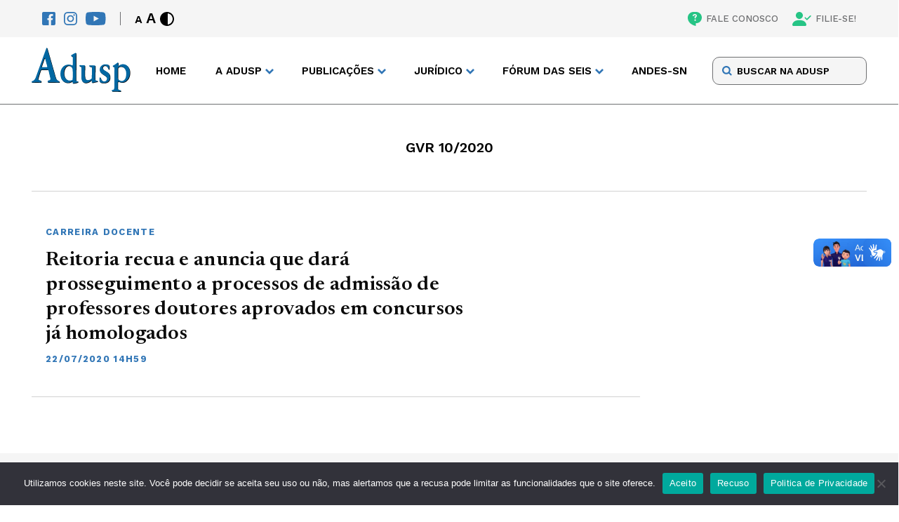

--- FILE ---
content_type: text/html; charset=UTF-8
request_url: https://adusp.org.br/tag/gvr-10-2020/
body_size: 11363
content:
<!DOCTYPE html>
<html lang="pt-br">

<head>
    <meta charset="UTF-8">
    <meta name="viewport" content="width=device-width">
    <meta http-equiv="X-UA-Compatible" content="ie=edge">
    <meta name='robots' content='index, follow, max-image-preview:large, max-snippet:-1, max-video-preview:-1' />

	<!-- This site is optimized with the Yoast SEO plugin v26.2 - https://yoast.com/wordpress/plugins/seo/ -->
	<title>Arquivos GVR 10/2020 - Adusp</title>
	<link rel="canonical" href="https://adusp.org.br/tag/gvr-10-2020/" />
	<meta property="og:locale" content="pt_BR" />
	<meta property="og:type" content="article" />
	<meta property="og:title" content="Arquivos GVR 10/2020 - Adusp" />
	<meta property="og:url" content="https://adusp.org.br/tag/gvr-10-2020/" />
	<meta property="og:site_name" content="Adusp" />
	<meta name="twitter:card" content="summary_large_image" />
	<script type="application/ld+json" class="yoast-schema-graph">{"@context":"https://schema.org","@graph":[{"@type":"CollectionPage","@id":"https://adusp.org.br/tag/gvr-10-2020/","url":"https://adusp.org.br/tag/gvr-10-2020/","name":"Arquivos GVR 10/2020 - Adusp","isPartOf":{"@id":"https://adusp.org.br/#website"},"breadcrumb":{"@id":"https://adusp.org.br/tag/gvr-10-2020/#breadcrumb"},"inLanguage":"pt-BR"},{"@type":"BreadcrumbList","@id":"https://adusp.org.br/tag/gvr-10-2020/#breadcrumb","itemListElement":[{"@type":"ListItem","position":1,"name":"Início","item":"https://adusp.org.br/"},{"@type":"ListItem","position":2,"name":"GVR 10/2020"}]},{"@type":"WebSite","@id":"https://adusp.org.br/#website","url":"https://adusp.org.br/","name":"Adusp","description":"Associação de Docentes da USP","potentialAction":[{"@type":"SearchAction","target":{"@type":"EntryPoint","urlTemplate":"https://adusp.org.br/?s={search_term_string}"},"query-input":{"@type":"PropertyValueSpecification","valueRequired":true,"valueName":"search_term_string"}}],"inLanguage":"pt-BR"}]}</script>
	<!-- / Yoast SEO plugin. -->


<script type="text/javascript" id="wpp-js" src="https://adusp.org.br/wp-content/plugins/wordpress-popular-posts/assets/js/wpp.min.js?ver=7.3.6" data-sampling="0" data-sampling-rate="100" data-api-url="https://adusp.org.br/wp-json/wordpress-popular-posts" data-post-id="0" data-token="a688aed230" data-lang="0" data-debug="0"></script>
<link rel="alternate" type="application/rss+xml" title="Feed de tag para Adusp &raquo; GVR 10/2020" href="https://adusp.org.br/tag/gvr-10-2020/feed/" />
<style id='wp-img-auto-sizes-contain-inline-css' type='text/css'>
img:is([sizes=auto i],[sizes^="auto," i]){contain-intrinsic-size:3000px 1500px}
/*# sourceURL=wp-img-auto-sizes-contain-inline-css */
</style>
<style id='classic-theme-styles-inline-css' type='text/css'>
/*! This file is auto-generated */
.wp-block-button__link{color:#fff;background-color:#32373c;border-radius:9999px;box-shadow:none;text-decoration:none;padding:calc(.667em + 2px) calc(1.333em + 2px);font-size:1.125em}.wp-block-file__button{background:#32373c;color:#fff;text-decoration:none}
/*# sourceURL=/wp-includes/css/classic-themes.min.css */
</style>
<link rel='stylesheet' id='contact-form-7-css' href='https://adusp.org.br/wp-content/plugins/contact-form-7/includes/css/styles.css?ver=6.1.3' type='text/css' media='all' />
<link rel='stylesheet' id='cookie-notice-front-css' href='https://adusp.org.br/wp-content/plugins/cookie-notice/css/front.min.css?ver=2.5.8' type='text/css' media='all' />
<link rel='stylesheet' id='wordpress-popular-posts-css-css' href='https://adusp.org.br/wp-content/plugins/wordpress-popular-posts/assets/css/wpp.css?ver=7.3.6' type='text/css' media='all' />
<link rel='stylesheet' id='main-css' href='https://adusp.org.br/wp-content/themes/adusp/assets/css/main.css?ver=3' type='text/css' media='screen' />
<link rel='stylesheet' id='style-default-css' href='https://adusp.org.br/wp-content/themes/adusp/style.css?ver=3' type='text/css' media='screen' />
<script type="text/javascript" id="cookie-notice-front-js-before">
/* <![CDATA[ */
var cnArgs = {"ajaxUrl":"https:\/\/adusp.org.br\/wp-admin\/admin-ajax.php","nonce":"de2e7831b5","hideEffect":"fade","position":"bottom","onScroll":false,"onScrollOffset":100,"onClick":false,"cookieName":"cookie_notice_accepted","cookieTime":2592000,"cookieTimeRejected":2592000,"globalCookie":false,"redirection":false,"cache":true,"revokeCookies":false,"revokeCookiesOpt":"automatic"};

//# sourceURL=cookie-notice-front-js-before
/* ]]> */
</script>
<script type="text/javascript" src="https://adusp.org.br/wp-content/plugins/cookie-notice/js/front.min.js?ver=2.5.8" id="cookie-notice-front-js"></script>
<link rel="https://api.w.org/" href="https://adusp.org.br/wp-json/" /><link rel="alternate" title="JSON" type="application/json" href="https://adusp.org.br/wp-json/wp/v2/tags/3323" /><link rel="EditURI" type="application/rsd+xml" title="RSD" href="https://adusp.org.br/xmlrpc.php?rsd" />
<meta name="generator" content="WordPress 6.9" />
            <style id="wpp-loading-animation-styles">@-webkit-keyframes bgslide{from{background-position-x:0}to{background-position-x:-200%}}@keyframes bgslide{from{background-position-x:0}to{background-position-x:-200%}}.wpp-widget-block-placeholder,.wpp-shortcode-placeholder{margin:0 auto;width:60px;height:3px;background:#dd3737;background:linear-gradient(90deg,#dd3737 0%,#571313 10%,#dd3737 100%);background-size:200% auto;border-radius:3px;-webkit-animation:bgslide 1s infinite linear;animation:bgslide 1s infinite linear}</style>
            		<style type="text/css" id="wp-custom-css">
			p a {color: #3176b6; !important}
		</style>
		
    <link rel="profile" href="http://gmpg.org/xfn/11" />
    <link rel="pingback" href="https://adusp.org.br/xmlrpc.php" />

    <!-- Assets -->
    <link rel="apple-touch-icon" sizes="180x180" href="https://adusp.org.br/wp-content/themes/adusp/assets/img/favicon/apple-touch-icon.png">
    <link rel="icon" type="image/png" sizes="32x32" href="https://adusp.org.br/wp-content/themes/adusp/assets/img/favicon/favicon-32x32.png">
    <link rel="icon" type="image/png" sizes="16x16" href="https://adusp.org.br/wp-content/themes/adusp/assets/img/favicon/favicon-16x16.png">
    <link rel="manifest" href="https://adusp.org.br/wp-content/themes/adusp/assets/img/favicon/site.webmanifest">
    <link rel="mask-icon" href="https://adusp.org.br/wp-content/themes/adusp/assets/img/favicon/safari-pinned-tab.svg" color="#5bbad5">
    <meta name="msapplication-TileColor" content="#da532c">
    <meta name="theme-color" content="#ffffff">
    <!-- Gerador de Favicon -->
    <!-- https://realfavicongenerator.net/ -->
<style id='global-styles-inline-css' type='text/css'>
:root{--wp--preset--aspect-ratio--square: 1;--wp--preset--aspect-ratio--4-3: 4/3;--wp--preset--aspect-ratio--3-4: 3/4;--wp--preset--aspect-ratio--3-2: 3/2;--wp--preset--aspect-ratio--2-3: 2/3;--wp--preset--aspect-ratio--16-9: 16/9;--wp--preset--aspect-ratio--9-16: 9/16;--wp--preset--color--black: #000000;--wp--preset--color--cyan-bluish-gray: #abb8c3;--wp--preset--color--white: #ffffff;--wp--preset--color--pale-pink: #f78da7;--wp--preset--color--vivid-red: #cf2e2e;--wp--preset--color--luminous-vivid-orange: #ff6900;--wp--preset--color--luminous-vivid-amber: #fcb900;--wp--preset--color--light-green-cyan: #7bdcb5;--wp--preset--color--vivid-green-cyan: #00d084;--wp--preset--color--pale-cyan-blue: #8ed1fc;--wp--preset--color--vivid-cyan-blue: #0693e3;--wp--preset--color--vivid-purple: #9b51e0;--wp--preset--gradient--vivid-cyan-blue-to-vivid-purple: linear-gradient(135deg,rgb(6,147,227) 0%,rgb(155,81,224) 100%);--wp--preset--gradient--light-green-cyan-to-vivid-green-cyan: linear-gradient(135deg,rgb(122,220,180) 0%,rgb(0,208,130) 100%);--wp--preset--gradient--luminous-vivid-amber-to-luminous-vivid-orange: linear-gradient(135deg,rgb(252,185,0) 0%,rgb(255,105,0) 100%);--wp--preset--gradient--luminous-vivid-orange-to-vivid-red: linear-gradient(135deg,rgb(255,105,0) 0%,rgb(207,46,46) 100%);--wp--preset--gradient--very-light-gray-to-cyan-bluish-gray: linear-gradient(135deg,rgb(238,238,238) 0%,rgb(169,184,195) 100%);--wp--preset--gradient--cool-to-warm-spectrum: linear-gradient(135deg,rgb(74,234,220) 0%,rgb(151,120,209) 20%,rgb(207,42,186) 40%,rgb(238,44,130) 60%,rgb(251,105,98) 80%,rgb(254,248,76) 100%);--wp--preset--gradient--blush-light-purple: linear-gradient(135deg,rgb(255,206,236) 0%,rgb(152,150,240) 100%);--wp--preset--gradient--blush-bordeaux: linear-gradient(135deg,rgb(254,205,165) 0%,rgb(254,45,45) 50%,rgb(107,0,62) 100%);--wp--preset--gradient--luminous-dusk: linear-gradient(135deg,rgb(255,203,112) 0%,rgb(199,81,192) 50%,rgb(65,88,208) 100%);--wp--preset--gradient--pale-ocean: linear-gradient(135deg,rgb(255,245,203) 0%,rgb(182,227,212) 50%,rgb(51,167,181) 100%);--wp--preset--gradient--electric-grass: linear-gradient(135deg,rgb(202,248,128) 0%,rgb(113,206,126) 100%);--wp--preset--gradient--midnight: linear-gradient(135deg,rgb(2,3,129) 0%,rgb(40,116,252) 100%);--wp--preset--font-size--small: 13px;--wp--preset--font-size--medium: 20px;--wp--preset--font-size--large: 36px;--wp--preset--font-size--x-large: 42px;--wp--preset--spacing--20: 0.44rem;--wp--preset--spacing--30: 0.67rem;--wp--preset--spacing--40: 1rem;--wp--preset--spacing--50: 1.5rem;--wp--preset--spacing--60: 2.25rem;--wp--preset--spacing--70: 3.38rem;--wp--preset--spacing--80: 5.06rem;--wp--preset--shadow--natural: 6px 6px 9px rgba(0, 0, 0, 0.2);--wp--preset--shadow--deep: 12px 12px 50px rgba(0, 0, 0, 0.4);--wp--preset--shadow--sharp: 6px 6px 0px rgba(0, 0, 0, 0.2);--wp--preset--shadow--outlined: 6px 6px 0px -3px rgb(255, 255, 255), 6px 6px rgb(0, 0, 0);--wp--preset--shadow--crisp: 6px 6px 0px rgb(0, 0, 0);}:where(.is-layout-flex){gap: 0.5em;}:where(.is-layout-grid){gap: 0.5em;}body .is-layout-flex{display: flex;}.is-layout-flex{flex-wrap: wrap;align-items: center;}.is-layout-flex > :is(*, div){margin: 0;}body .is-layout-grid{display: grid;}.is-layout-grid > :is(*, div){margin: 0;}:where(.wp-block-columns.is-layout-flex){gap: 2em;}:where(.wp-block-columns.is-layout-grid){gap: 2em;}:where(.wp-block-post-template.is-layout-flex){gap: 1.25em;}:where(.wp-block-post-template.is-layout-grid){gap: 1.25em;}.has-black-color{color: var(--wp--preset--color--black) !important;}.has-cyan-bluish-gray-color{color: var(--wp--preset--color--cyan-bluish-gray) !important;}.has-white-color{color: var(--wp--preset--color--white) !important;}.has-pale-pink-color{color: var(--wp--preset--color--pale-pink) !important;}.has-vivid-red-color{color: var(--wp--preset--color--vivid-red) !important;}.has-luminous-vivid-orange-color{color: var(--wp--preset--color--luminous-vivid-orange) !important;}.has-luminous-vivid-amber-color{color: var(--wp--preset--color--luminous-vivid-amber) !important;}.has-light-green-cyan-color{color: var(--wp--preset--color--light-green-cyan) !important;}.has-vivid-green-cyan-color{color: var(--wp--preset--color--vivid-green-cyan) !important;}.has-pale-cyan-blue-color{color: var(--wp--preset--color--pale-cyan-blue) !important;}.has-vivid-cyan-blue-color{color: var(--wp--preset--color--vivid-cyan-blue) !important;}.has-vivid-purple-color{color: var(--wp--preset--color--vivid-purple) !important;}.has-black-background-color{background-color: var(--wp--preset--color--black) !important;}.has-cyan-bluish-gray-background-color{background-color: var(--wp--preset--color--cyan-bluish-gray) !important;}.has-white-background-color{background-color: var(--wp--preset--color--white) !important;}.has-pale-pink-background-color{background-color: var(--wp--preset--color--pale-pink) !important;}.has-vivid-red-background-color{background-color: var(--wp--preset--color--vivid-red) !important;}.has-luminous-vivid-orange-background-color{background-color: var(--wp--preset--color--luminous-vivid-orange) !important;}.has-luminous-vivid-amber-background-color{background-color: var(--wp--preset--color--luminous-vivid-amber) !important;}.has-light-green-cyan-background-color{background-color: var(--wp--preset--color--light-green-cyan) !important;}.has-vivid-green-cyan-background-color{background-color: var(--wp--preset--color--vivid-green-cyan) !important;}.has-pale-cyan-blue-background-color{background-color: var(--wp--preset--color--pale-cyan-blue) !important;}.has-vivid-cyan-blue-background-color{background-color: var(--wp--preset--color--vivid-cyan-blue) !important;}.has-vivid-purple-background-color{background-color: var(--wp--preset--color--vivid-purple) !important;}.has-black-border-color{border-color: var(--wp--preset--color--black) !important;}.has-cyan-bluish-gray-border-color{border-color: var(--wp--preset--color--cyan-bluish-gray) !important;}.has-white-border-color{border-color: var(--wp--preset--color--white) !important;}.has-pale-pink-border-color{border-color: var(--wp--preset--color--pale-pink) !important;}.has-vivid-red-border-color{border-color: var(--wp--preset--color--vivid-red) !important;}.has-luminous-vivid-orange-border-color{border-color: var(--wp--preset--color--luminous-vivid-orange) !important;}.has-luminous-vivid-amber-border-color{border-color: var(--wp--preset--color--luminous-vivid-amber) !important;}.has-light-green-cyan-border-color{border-color: var(--wp--preset--color--light-green-cyan) !important;}.has-vivid-green-cyan-border-color{border-color: var(--wp--preset--color--vivid-green-cyan) !important;}.has-pale-cyan-blue-border-color{border-color: var(--wp--preset--color--pale-cyan-blue) !important;}.has-vivid-cyan-blue-border-color{border-color: var(--wp--preset--color--vivid-cyan-blue) !important;}.has-vivid-purple-border-color{border-color: var(--wp--preset--color--vivid-purple) !important;}.has-vivid-cyan-blue-to-vivid-purple-gradient-background{background: var(--wp--preset--gradient--vivid-cyan-blue-to-vivid-purple) !important;}.has-light-green-cyan-to-vivid-green-cyan-gradient-background{background: var(--wp--preset--gradient--light-green-cyan-to-vivid-green-cyan) !important;}.has-luminous-vivid-amber-to-luminous-vivid-orange-gradient-background{background: var(--wp--preset--gradient--luminous-vivid-amber-to-luminous-vivid-orange) !important;}.has-luminous-vivid-orange-to-vivid-red-gradient-background{background: var(--wp--preset--gradient--luminous-vivid-orange-to-vivid-red) !important;}.has-very-light-gray-to-cyan-bluish-gray-gradient-background{background: var(--wp--preset--gradient--very-light-gray-to-cyan-bluish-gray) !important;}.has-cool-to-warm-spectrum-gradient-background{background: var(--wp--preset--gradient--cool-to-warm-spectrum) !important;}.has-blush-light-purple-gradient-background{background: var(--wp--preset--gradient--blush-light-purple) !important;}.has-blush-bordeaux-gradient-background{background: var(--wp--preset--gradient--blush-bordeaux) !important;}.has-luminous-dusk-gradient-background{background: var(--wp--preset--gradient--luminous-dusk) !important;}.has-pale-ocean-gradient-background{background: var(--wp--preset--gradient--pale-ocean) !important;}.has-electric-grass-gradient-background{background: var(--wp--preset--gradient--electric-grass) !important;}.has-midnight-gradient-background{background: var(--wp--preset--gradient--midnight) !important;}.has-small-font-size{font-size: var(--wp--preset--font-size--small) !important;}.has-medium-font-size{font-size: var(--wp--preset--font-size--medium) !important;}.has-large-font-size{font-size: var(--wp--preset--font-size--large) !important;}.has-x-large-font-size{font-size: var(--wp--preset--font-size--x-large) !important;}
/*# sourceURL=global-styles-inline-css */
</style>
<link rel='stylesheet' id='search-css' href='https://adusp.org.br/wp-content/themes/adusp/assets/css/page-modules/search.css?ver=3' type='text/css' media='screen' />
<link rel='stylesheet' id='generic-listing-css' href='https://adusp.org.br/wp-content/themes/adusp/assets/css/page-modules/generic-listing.css?ver=3' type='text/css' media='screen' />
<link rel='stylesheet' id='pagination-css' href='https://adusp.org.br/wp-content/themes/adusp/assets/css/page-modules/pagination.css?ver=3' type='text/css' media='screen' />
</head>

<body class="archive tag tag-gvr-10-2020 tag-3323 wp-theme-adusp reit-rec cookies-not-set">


    <header class="header">
        <nav class="accessibility">
            <div class="accessibility__content wrapper">
                <div class="accessibility__left">
                    <div class="socials">
                        <a href="https://www.facebook.com/aduspoficial/" target="_blank" title="Facebook" class=" " ><img src="https://adusp.org.br/wp-content/uploads/2022/07/fb-icon.svg" alt="Facebook" class="icon"></a><a href="https://www.instagram.com/adusp_oficial/" target="_blank" title="Instagram" class=" " ><img src="https://adusp.org.br/wp-content/uploads/2022/07/ig-icon.svg" alt="Instagram" class="icon"></a><a href="https://www.youtube.com/user/AduspSSind" target="_blank" title="Youtube" class=" " ><img src="https://adusp.org.br/wp-content/uploads/2022/07/yt-icon.svg" alt="Youtube" class="icon"></a>                    </div>
                    <div class="controls">
                        <div class="controls__font">
                            <button class="controls__button font-decrease" title="Diminuir Fonte">A</button>
                            <button class="controls__button font-increase" title="Aumentar Fonte">A</button>
                        </div>
                        <button class="controls__button contrast">
                            <svg class="icon">
                                <use xlink:href="https://adusp.org.br/wp-content/themes/adusp/assets/img/SVG/sprite.svg#contrast"></use>
                            </svg>
                        </button>
                    </div>
                </div>
                <div class="accessibility__right">
                    <a href="https://adusp.org.br/fale-conosco/" target="" title="FALE CONOSCO" class=" " ><img src="https://adusp.org.br/wp-content/uploads/2022/07/contact.svg" alt="FALE CONOSCO" class="icon">FALE CONOSCO</a><a href="/filie-se/" target="" title="FILIE-SE!" class=" " ><img src="https://adusp.org.br/wp-content/uploads/2022/07/pp-check.svg" alt="FILIE-SE!" class="icon">FILIE-SE!</a>                </div>
            </div>
        </nav>
        <div class="header-main">
            <div class="header-main__content wrapper">
                <div class="header-main__logo">
                    <a href="/">
                        <img src="https://adusp.org.br/wp-content/themes/adusp/assets/img/SVG/adusp-logo.svg" alt="Adusp Logo">
                    </a>
                </div>
                <nav class="header-main__nav">
                    <ul class="menu">
                        <li class="menu-item">
                                            <a href="https://adusp.org.br/" title="Home" target="" class=" ">Home</a>
                                        </li><li class="menu-item menu-item--drop">
                                        <span>A Adusp</span>
                                        <ul class="drop">
                                            <li class="drop-title">A Adusp</li><li class="drop-item">
                                            <a href="https://adusp.org.br/a-adusp/historico/" title="Histórico" target="">Histórico</a>
                                        </li><li class="drop-item">
                                            <a href="https://adusp.org.br/a-adusp/relatorios-de-atividades/" title="Relatórios de Atividades" target="">Relatórios de Atividades</a>
                                        </li><li class="drop-item">
                                            <a href="https://adusp.org.br/a-adusp/grupos-de-trabalho/" title="Grupos de Trabalho" target="">Grupos de Trabalho</a>
                                        </li><li class="drop-item">
                                            <a href="https://adusp.org.br/tag/assembleia-geral/" title="Assembleias Gerais" target="">Assembleias Gerais</a>
                                        </li><li class="drop-item">
                                            <a href="https://adusp.org.br/a-adusp/estatuto/" title="Estatuto" target="">Estatuto</a>
                                        </li><li class="drop-item">
                                            <a href="https://adusp.org.br/a-adusp/diretoria/" title="Diretoria" target="">Diretoria</a>
                                        </li><li class="drop-item">
                                            <a href="https://adusp.org.br/a-adusp/conselho-de-representantes/" title="Conselho de Representantes" target="">Conselho de Representantes</a>
                                        </li><li class="drop-item">
                                            <a href="https://adusp.org.br/a-adusp/com-atd/" title="Comissão de Atendimento a Docentes" target="">Comissão de Atendimento a Docentes</a>
                                        </li></ul>
                                    </li><li class="menu-item menu-item--drop">
                                        <span>PUBLICAÇÕES</span>
                                        <ul class="drop">
                                            <li class="drop-title">PUBLICAÇÕES</li><li class="drop-item">
                                            <a href="https://podcast.adusp.org.br/@adusp" title="Podcast da Adusp" target="">Podcast da Adusp</a>
                                        </li><li class="drop-item">
                                            <a href="https://forum.adusp.org.br" title="Fórum Adusp" target="">Fórum Adusp</a>
                                        </li><li class="drop-item">
                                            <a href="https://adusp.org.br/publicacoes/boletins-do-gt-verbas/" title="Boletins do GT Verbas" target="">Boletins do GT Verbas</a>
                                        </li><li class="drop-item">
                                            <a href="https://adusp.org.br/publicacoes/revista-adusp/" title="Revista Adusp" target="">Revista Adusp</a>
                                        </li><li class="drop-item">
                                            <a href="https://adusp.org.br/publicacoes/informativos/" title="Informativos" target="">Informativos</a>
                                        </li><li class="drop-item">
                                            <a href="https://adusp.org.br/publicacoes/cadernos/" title="Cadernos" target="">Cadernos</a>
                                        </li><li class="drop-item">
                                            <a href="https://adusp.org.br/wp-content/uploads/2024/12/protadusp2024.pdf" title="Protocolo de Conduta da Adusp" target="">Protocolo de Conduta da Adusp</a>
                                        </li><li class="drop-item">
                                            <a href="/wp-content/uploads/2020/10/relatpesqpand.pdf" title="Condições de trabalho durante a pandemia" target="">Condições de trabalho durante a pandemia</a>
                                        </li><li class="drop-item">
                                            <a href="https://adusp.org.br/universidade/ag-01102025/" title="Programa da Adusp para a USP" target="">Programa da Adusp para a USP</a>
                                        </li><li class="drop-item">
                                            <a href="https://adusp.org.br/categoria/plano-estadual-de-educacao/" title="Plano Estadual de Educação" target="">Plano Estadual de Educação</a>
                                        </li><li class="drop-item">
                                            <a href="https://adusp.org.br/categoria/defesa-da-escola-publica/pne/" title="Plano Nacional de Educação" target="">Plano Nacional de Educação</a>
                                        </li><li class="drop-item">
                                            <a href="https://adusp.org.br/publicacoes/previdencia/" title="Previdência" target="">Previdência</a>
                                        </li></ul>
                                    </li><li class="menu-item menu-item--drop">
                                        <span>JURÍDICO</span>
                                        <ul class="drop">
                                            <li class="drop-title">JURÍDICO</li><li class="drop-item">
                                            <a href="https://adusp.org.br/juridico/golpes/" title="Alerta sobre golpes" target="">Alerta sobre golpes</a>
                                        </li><li class="drop-item">
                                            <a href="https://adusp.org.br/juridico/atendimento/" title="Plantão Jurídico" target="">Plantão Jurídico</a>
                                        </li><li class="drop-item">
                                            <a href="https://adusp.org.br/juridico/acoes/" title="Ações coletivas" target="">Ações coletivas</a>
                                        </li><li class="drop-item">
                                            <a href="https://adusp.org.br/juridico/legislacao/" title="Legislação" target="">Legislação</a>
                                        </li><li class="drop-item">
                                            <a href="https://adusp.org.br/juridico/pareceres/" title="Pareceres" target="">Pareceres</a>
                                        </li><li class="drop-item">
                                            <a href="https://adusp.org.br/juridico/noticias-gerais/" title="Notícias Gerais" target="">Notícias Gerais</a>
                                        </li><li class="drop-item">
                                            <a href="https://adusp.org.br/juridico/outros-temas/" title="Outros temas" target="">Outros temas</a>
                                        </li></ul>
                                    </li><li class="menu-item menu-item--drop">
                                        <span>FÓRUM DAS SEIS</span>
                                        <ul class="drop">
                                            <li class="drop-title">FÓRUM DAS SEIS</li><li class="drop-item">
                                            <a href="https://adusp.org.br/wp-content/uploads/2025/04/pautauni2025.pdf" title="Pauta unificada 2025" target="">Pauta unificada 2025</a>
                                        </li><li class="drop-item">
                                            <a href="https://adusp.org.br/forum-das-seis/boletins-do-forum/" title="Boletins do Fórum" target="">Boletins do Fórum</a>
                                        </li><li class="drop-item">
                                            <a href="https://adusp.org.br/wp-content/uploads/2025/04/indreajustes.pdf" title="Reajustes salariais" target="">Reajustes salariais</a>
                                        </li><li class="drop-item">
                                            <a href="https://adusp.org.br/forum-das-seis/o-forum/" title="História do Fórum das Seis" target="">História do Fórum das Seis</a>
                                        </li><li class="drop-item">
                                            <a href="https://adusp.org.br/categoria/forum-das-seis-2/documentos-forum-das-seis-2/" title="Documentos" target="">Documentos</a>
                                        </li><li class="drop-item">
                                            <a href="https://adusp.org.br/categoria/forum-das-seis-2/jornais-forum-das-seis-2/" title="Jornais" target="">Jornais</a>
                                        </li></ul>
                                    </li><li class="menu-item">
                                            <a href="https://www.andes.org.br/" title="ANDES-SN" target="" class=" ">ANDES-SN</a>
                                        </li>                    </ul>
                    <div class="menu-mobile">
                        <div class="menu-mobile__search">
                            <form class="form" method="GET" action="https://adusp.org.br">
                                <input type="text" id="search" name="s" placeholder="BUSCAR NA ADUSP">  
                                <input type="hidden" name="orderby" value="post_date">
       								  <input type="hidden" name="order" value="desc">
                                <button class="form-button" type="submit">
                                    <svg>
                                        <use xlink:href="https://adusp.org.br/wp-content/themes/adusp/assets/img/SVG/sprite.svg#search-icon"></use>
                                    </svg>
                                </button>
                            </form>
                        </div>
                        <ul class="menu-mobile__items">
                            <li class="mobile-item">
                                                    <a href="https://adusp.org.br/" title="Home" target="" class=" ">Home</a>
                                                </li><li class="mobile-item__drop">
                                                <span>A Adusp</span>
                                                <ul class="drop"><li class="drop-item">
                                                    <a href="https://adusp.org.br/a-adusp/historico/" title="Histórico" target="">Histórico</a>
                                                </li><li class="drop-item">
                                                    <a href="https://adusp.org.br/a-adusp/relatorios-de-atividades/" title="Relatórios de Atividades" target="">Relatórios de Atividades</a>
                                                </li><li class="drop-item">
                                                    <a href="https://adusp.org.br/a-adusp/grupos-de-trabalho/" title="Grupos de Trabalho" target="">Grupos de Trabalho</a>
                                                </li><li class="drop-item">
                                                    <a href="https://adusp.org.br/tag/assembleia-geral/" title="Assembleias Gerais" target="">Assembleias Gerais</a>
                                                </li><li class="drop-item">
                                                    <a href="https://adusp.org.br/a-adusp/estatuto/" title="Estatuto" target="">Estatuto</a>
                                                </li><li class="drop-item">
                                                    <a href="https://adusp.org.br/a-adusp/diretoria/" title="Diretoria" target="">Diretoria</a>
                                                </li><li class="drop-item">
                                                    <a href="https://adusp.org.br/a-adusp/conselho-de-representantes/" title="Conselho de Representantes" target="">Conselho de Representantes</a>
                                                </li><li class="drop-item">
                                                    <a href="https://adusp.org.br/a-adusp/com-atd/" title="Comissão de Atendimento a Docentes" target="">Comissão de Atendimento a Docentes</a>
                                                </li></ul>
                                            </li><li class="mobile-item__drop">
                                                <span>PUBLICAÇÕES</span>
                                                <ul class="drop"><li class="drop-item">
                                                    <a href="https://podcast.adusp.org.br/@adusp" title="Podcast da Adusp" target="">Podcast da Adusp</a>
                                                </li><li class="drop-item">
                                                    <a href="https://forum.adusp.org.br" title="Fórum Adusp" target="">Fórum Adusp</a>
                                                </li><li class="drop-item">
                                                    <a href="https://adusp.org.br/publicacoes/boletins-do-gt-verbas/" title="Boletins do GT Verbas" target="">Boletins do GT Verbas</a>
                                                </li><li class="drop-item">
                                                    <a href="https://adusp.org.br/publicacoes/revista-adusp/" title="Revista Adusp" target="">Revista Adusp</a>
                                                </li><li class="drop-item">
                                                    <a href="https://adusp.org.br/publicacoes/informativos/" title="Informativos" target="">Informativos</a>
                                                </li><li class="drop-item">
                                                    <a href="https://adusp.org.br/publicacoes/cadernos/" title="Cadernos" target="">Cadernos</a>
                                                </li><li class="drop-item">
                                                    <a href="https://adusp.org.br/wp-content/uploads/2024/12/protadusp2024.pdf" title="Protocolo de Conduta da Adusp" target="">Protocolo de Conduta da Adusp</a>
                                                </li><li class="drop-item">
                                                    <a href="/wp-content/uploads/2020/10/relatpesqpand.pdf" title="Condições de trabalho durante a pandemia" target="">Condições de trabalho durante a pandemia</a>
                                                </li><li class="drop-item">
                                                    <a href="https://adusp.org.br/universidade/ag-01102025/" title="Programa da Adusp para a USP" target="">Programa da Adusp para a USP</a>
                                                </li><li class="drop-item">
                                                    <a href="https://adusp.org.br/categoria/plano-estadual-de-educacao/" title="Plano Estadual de Educação" target="">Plano Estadual de Educação</a>
                                                </li><li class="drop-item">
                                                    <a href="https://adusp.org.br/categoria/defesa-da-escola-publica/pne/" title="Plano Nacional de Educação" target="">Plano Nacional de Educação</a>
                                                </li><li class="drop-item">
                                                    <a href="https://adusp.org.br/publicacoes/previdencia/" title="Previdência" target="">Previdência</a>
                                                </li></ul>
                                            </li><li class="mobile-item__drop">
                                                <span>JURÍDICO</span>
                                                <ul class="drop"><li class="drop-item">
                                                    <a href="https://adusp.org.br/juridico/golpes/" title="Alerta sobre golpes" target="">Alerta sobre golpes</a>
                                                </li><li class="drop-item">
                                                    <a href="https://adusp.org.br/juridico/atendimento/" title="Plantão Jurídico" target="">Plantão Jurídico</a>
                                                </li><li class="drop-item">
                                                    <a href="https://adusp.org.br/juridico/acoes/" title="Ações coletivas" target="">Ações coletivas</a>
                                                </li><li class="drop-item">
                                                    <a href="https://adusp.org.br/juridico/legislacao/" title="Legislação" target="">Legislação</a>
                                                </li><li class="drop-item">
                                                    <a href="https://adusp.org.br/juridico/pareceres/" title="Pareceres" target="">Pareceres</a>
                                                </li><li class="drop-item">
                                                    <a href="https://adusp.org.br/juridico/noticias-gerais/" title="Notícias Gerais" target="">Notícias Gerais</a>
                                                </li><li class="drop-item">
                                                    <a href="https://adusp.org.br/juridico/outros-temas/" title="Outros temas" target="">Outros temas</a>
                                                </li></ul>
                                            </li><li class="mobile-item__drop">
                                                <span>FÓRUM DAS SEIS</span>
                                                <ul class="drop"><li class="drop-item">
                                                    <a href="https://adusp.org.br/wp-content/uploads/2025/04/pautauni2025.pdf" title="Pauta unificada 2025" target="">Pauta unificada 2025</a>
                                                </li><li class="drop-item">
                                                    <a href="https://adusp.org.br/forum-das-seis/boletins-do-forum/" title="Boletins do Fórum" target="">Boletins do Fórum</a>
                                                </li><li class="drop-item">
                                                    <a href="https://adusp.org.br/wp-content/uploads/2025/04/indreajustes.pdf" title="Reajustes salariais" target="">Reajustes salariais</a>
                                                </li><li class="drop-item">
                                                    <a href="https://adusp.org.br/forum-das-seis/o-forum/" title="História do Fórum das Seis" target="">História do Fórum das Seis</a>
                                                </li><li class="drop-item">
                                                    <a href="https://adusp.org.br/categoria/forum-das-seis-2/documentos-forum-das-seis-2/" title="Documentos" target="">Documentos</a>
                                                </li><li class="drop-item">
                                                    <a href="https://adusp.org.br/categoria/forum-das-seis-2/jornais-forum-das-seis-2/" title="Jornais" target="">Jornais</a>
                                                </li></ul>
                                            </li><li class="mobile-item">
                                                    <a href="https://www.andes.org.br/" title="ANDES-SN" target="" class=" ">ANDES-SN</a>
                                                </li>                        </ul>
                        <div class="menu-mobile__acess">
                            <div class="controls">
                                <div class="controls__font">
                                    <button class="controls__button font-decrease" title="Diminuir Fonte">A</button>
                                    <button class="controls__button font-increase" title="Aumentar Fonte">A</button>
                                </div>
                                <button class="controls__button contrast">
                                    <svg class="icon">
                                        <use xlink:href="https://adusp.org.br/wp-content/themes/adusp/assets/img/SVG/sprite.svg#contrast"></use>
                                    </svg>
                                </button>
                            </div>
                        </div>
                        <div class="menu-mobile__socials">
                            <div class="socials">
                            <a href="https://www.facebook.com/aduspoficial/" target="_blank" title="Facebook" class=" " ><img src="https://adusp.org.br/wp-content/uploads/2022/07/fb-icon.svg" alt="Facebook" class="icon"></a><a href="https://www.instagram.com/adusp_oficial/" target="_blank" title="Instagram" class=" " ><img src="https://adusp.org.br/wp-content/uploads/2022/07/ig-icon.svg" alt="Instagram" class="icon"></a><a href="https://www.youtube.com/user/AduspSSind" target="_blank" title="Youtube" class=" " ><img src="https://adusp.org.br/wp-content/uploads/2022/07/yt-icon.svg" alt="Youtube" class="icon"></a>                            </div>
                            <span>nos acompanhe</span>
                        </div>
                    </div>
                </nav>
                <div class="header-main__search">
                    <form class="form" method="GET" action="https://adusp.org.br">
                        <input type="text" id="search" name="s" placeholder="BUSCAR NA ADUSP">
                        <input type="hidden" name="orderby" value="post_date"> 
 	 			  			   <input type="hidden" name="order" value="desc">			 
                        <button class="form-button" type="submit">
                            <svg>
                                <use xlink:href="https://adusp.org.br/wp-content/themes/adusp/assets/img/SVG/sprite.svg#search-icon"></use>
                            </svg>
                        </button>
                    </form>
                </div>
                <div class="header-main__btns">
                    <a href="/filie-se/">Filie-se</a>
                    <button class="btn-toggle">
                        <span>

                        </span>
                    </button>
                </div>
            </div>
        </div>
    </header><main>
   <div class="sea-heading wrapper">
      <p>GVR 10/2020</p>
   </div>


   <div class="gen-listing__content wrapper">
      <section class="gen-listing__main">
         <div class="gen-pagination">
            
               <a href="https://adusp.org.br/carreira-docente/reit-rec/" title="Reitoria recua e anuncia que dará prosseguimento a processos de admissão de professores doutores aprovados em concursos já homologados" class="post">
                                    <div class="post__text">
                     <span class="date">Carreira docente</span>
                     <h3>Reitoria recua e anuncia que dará prosseguimento a processos de admissão de professores doutores aprovados em concursos já homologados</h3>
                     			<span class="date">22/07/2020 14h59</span>
					</div>
               </a>
                     </div>
         <!-- Controles de Paginação -->


         
         <!-- Controles de Paginação -->
      </section>
      </main>

<footer class="footer">
    <div class="footer__content wrapper">
        <div class="footer-main">
            <div class="footer-main__logo">
                <a href="/">
                    <img src="https://adusp.org.br/wp-content/themes/adusp/assets/img/SVG/adusp-logo.svg" alt="Adusp Logo">
                </a>
            </div>
            <nav class="footer-main__nav">
                 <ul class="column">
                                    <li class="column-title">A ADUSP</li><li class="column-item">
                                    <a href="https://adusp.org.br/a-adusp/historico/" title="Histórico" target="">Histórico</a>
                                </li><li class="column-item">
                                    <a href="https://adusp.org.br/a-adusp/estatuto/" title="Estatuto" target="">Estatuto</a>
                                </li><li class="column-item">
                                    <a href="https://adusp.org.br/a-adusp/diretoria/" title="Diretoria" target="">Diretoria</a>
                                </li><li class="column-item">
                                    <a href="https://adusp.org.br/a-adusp/conselho-de-representantes/" title="Conselho" target="">Conselho</a>
                                </li></ul> <ul class="column">
                                    <li class="column-title">PUBLICAÇÕES</li><li class="column-item">
                                    <a href="https://adusp.org.br/publicacoes/informativos/" title="Informativos" target="">Informativos</a>
                                </li><li class="column-item">
                                    <a href="https://adusp.org.br/publicacoes/revista-adusp/" title="Revista Adusp" target="">Revista Adusp</a>
                                </li><li class="column-item">
                                    <a href="https://adusp.org.br/publicacoes/cadernos/" title="Cadernos" target="">Cadernos</a>
                                </li><li class="column-item">
                                    <a href="/plano-estadual-de-educacao/um-plano-estadual-para-uma-educacao-de-qualidade-social-2/" title="PEE" target="">PEE</a>
                                </li><li class="column-item">
                                    <a href="/defesa-da-escola-publica/pne/proposta-da-sociedade-brasileira/pne/" title="PNE" target="">PNE</a>
                                </li></ul> <ul class="column">
                                    <li class="column-title">JURÍDICO</li><li class="column-item">
                                    <a href="https://adusp.org.br/juridico/atendimento/" title="Plantão Jurídico" target="">Plantão Jurídico</a>
                                </li><li class="column-item">
                                    <a href="https://adusp.org.br/juridico/acoes/" title="Ações coletivas" target="">Ações coletivas</a>
                                </li><li class="column-item">
                                    <a href="https://adusp.org.br/juridico/legislacao/" title="Legislação" target="">Legislação</a>
                                </li><li class="column-item">
                                    <a href="https://adusp.org.br/publicacoes/previdencia/" title="Previdência" target="">Previdência</a>
                                </li></ul> <ul class="column">
                                    <li class="column-title">CONTATO</li><li class="column-item">
                                    <a href="https://adusp.org.br/fale-conosco/" title="Fale Conosco" target="">Fale Conosco</a>
                                </li></ul>            </nav>
            <div class="footer-main__interact">
                <a href="/filie-se/" target="" title="FILIE-SE!">FILIE-SE!</a>                <div class="socials">
                    <span>REDES SOCIAIS</span>
                    <div class="socials-items">
                        <a href="https://www.facebook.com/aduspoficial/" target="_blank" title="Facebook" class=" " ><img src="https://adusp.org.br/wp-content/uploads/2022/07/fb-icon.svg" alt="Facebook" class="icon"></a><a href="https://www.instagram.com/adusp_oficial/" target="_blank" title="Instagram" class=" " ><img src="https://adusp.org.br/wp-content/uploads/2022/07/ig-icon.svg" alt="Instagram" class="icon"></a><a href="https://www.youtube.com/user/AduspSSind" target="_blank" title="Youtube" class=" " ><img src="https://adusp.org.br/wp-content/uploads/2022/07/yt-icon.svg" alt="Youtube" class="icon"></a>                    </div>
                </div>
            </div>
            <div class="footer-main__top">
                <button class="button-top">
                    <svg>
                        <use xlink:href="https://adusp.org.br/wp-content/themes/adusp/assets/img/SVG/sprite.svg#chevron-icon"></use>
                    </svg>
                </button>
            </div>
        </div>
        <div class="footer-secondary">
            <div class="footer-secondary__about">
                <p>Adusp - Associação de Docentes da Universidade de São Paulo - S. Sind.</p>
                <p>Av. Prof. Almeida Prado, 1366 - São Paulo, SP - CEP 05508-070</p><p>Telefones: (11) 3091-4465 / 66 ● (11) 3813-5573 ● (11) 3815-9245 ● (11) 3814-1715 ● (11) 3032-5950</p>
            </div>
            <div class="footer-secondary__by">
                <p>Desenvolvido pela <a href="https://www.okngroup.com.br/" target="_blank" title="Ir para www.okngroup.com.br">OKN Group.</a></p>
            </div>
        </div>
    </div>
</footer>
<div vw class="enabled">
    <div vw-access-button class="active"></div>
    <div vw-plugin-wrapper>
        <div class="vw-plugin-top-wrapper"></div>
    </div>
</div>
<script src="https://vlibras.gov.br/app/vlibras-plugin.js"></script>
<script>
    new window.VLibras.Widget('https://vlibras.gov.br/app');
</script>
<script type="speculationrules">
{"prefetch":[{"source":"document","where":{"and":[{"href_matches":"/*"},{"not":{"href_matches":["/wp-*.php","/wp-admin/*","/wp-content/uploads/*","/wp-content/*","/wp-content/plugins/*","/wp-content/themes/adusp/*","/*\\?(.+)"]}},{"not":{"selector_matches":"a[rel~=\"nofollow\"]"}},{"not":{"selector_matches":".no-prefetch, .no-prefetch a"}}]},"eagerness":"conservative"}]}
</script>
<script type="text/javascript" src="https://adusp.org.br/wp-includes/js/dist/hooks.min.js?ver=dd5603f07f9220ed27f1" id="wp-hooks-js"></script>
<script type="text/javascript" src="https://adusp.org.br/wp-includes/js/dist/i18n.min.js?ver=c26c3dc7bed366793375" id="wp-i18n-js"></script>
<script type="text/javascript" id="wp-i18n-js-after">
/* <![CDATA[ */
wp.i18n.setLocaleData( { 'text direction\u0004ltr': [ 'ltr' ] } );
//# sourceURL=wp-i18n-js-after
/* ]]> */
</script>
<script type="text/javascript" src="https://adusp.org.br/wp-content/plugins/contact-form-7/includes/swv/js/index.js?ver=6.1.3" id="swv-js"></script>
<script type="text/javascript" id="contact-form-7-js-translations">
/* <![CDATA[ */
( function( domain, translations ) {
	var localeData = translations.locale_data[ domain ] || translations.locale_data.messages;
	localeData[""].domain = domain;
	wp.i18n.setLocaleData( localeData, domain );
} )( "contact-form-7", {"translation-revision-date":"2025-05-19 13:41:20+0000","generator":"GlotPress\/4.0.1","domain":"messages","locale_data":{"messages":{"":{"domain":"messages","plural-forms":"nplurals=2; plural=n > 1;","lang":"pt_BR"},"Error:":["Erro:"]}},"comment":{"reference":"includes\/js\/index.js"}} );
//# sourceURL=contact-form-7-js-translations
/* ]]> */
</script>
<script type="text/javascript" id="contact-form-7-js-before">
/* <![CDATA[ */
var wpcf7 = {
    "api": {
        "root": "https:\/\/adusp.org.br\/wp-json\/",
        "namespace": "contact-form-7\/v1"
    },
    "cached": 1
};
//# sourceURL=contact-form-7-js-before
/* ]]> */
</script>
<script type="text/javascript" src="https://adusp.org.br/wp-content/plugins/contact-form-7/includes/js/index.js?ver=6.1.3" id="contact-form-7-js"></script>
<script type="text/javascript" src="https://adusp.org.br/wp-content/themes/adusp/assets/lib/splide.min.js?ver=3" id="splide-js"></script>
<script type="text/javascript" src="https://adusp.org.br/wp-content/themes/adusp/assets/js/main.js?ver=3" id="main-js"></script>

		<!-- Cookie Notice plugin v2.5.8 by Hu-manity.co https://hu-manity.co/ -->
		<div id="cookie-notice" role="dialog" class="cookie-notice-hidden cookie-revoke-hidden cn-position-bottom" aria-label="Cookie Notice" style="background-color: rgba(50,50,58,1);"><div class="cookie-notice-container" style="color: #fff"><span id="cn-notice-text" class="cn-text-container">Utilizamos cookies neste site. Você pode decidir se aceita seu uso ou não, mas alertamos que a recusa pode limitar as funcionalidades que o site oferece.</span><span id="cn-notice-buttons" class="cn-buttons-container"><button id="cn-accept-cookie" data-cookie-set="accept" class="cn-set-cookie cn-button" aria-label="Aceito" style="background-color: #00a99d">Aceito</button><button id="cn-refuse-cookie" data-cookie-set="refuse" class="cn-set-cookie cn-button" aria-label="Recuso" style="background-color: #00a99d">Recuso</button><button data-link-url="https://www.adusp.org.br/novo/juridico/legislacao/polpriv-lgpd/" data-link-target="_blank" id="cn-more-info" class="cn-more-info cn-button" aria-label="Politica de Privacidade" style="background-color: #00a99d">Politica de Privacidade</button></span><button id="cn-close-notice" data-cookie-set="accept" class="cn-close-icon" aria-label="Recuso"></button></div>
			
		</div>
		<!-- / Cookie Notice plugin --></body>

</html>
<!--
Performance optimized by W3 Total Cache. Learn more: https://www.boldgrid.com/w3-total-cache/

Page Caching using Disk: Enhanced 

Served from: adusp.org.br @ 2026-01-20 20:35:27 by W3 Total Cache
-->

--- FILE ---
content_type: text/css
request_url: https://adusp.org.br/wp-content/themes/adusp/assets/css/page-modules/generic-listing.css?ver=3
body_size: 526
content:
.gen-listing__content{display:flex;justify-content:space-between;margin-top:5rem}@media(max-width: 740px){.gen-listing__content{margin-top:2.5rem}}.gen-listing__main{flex-basis:72.858%}@media(max-width: 740px){.gen-listing__main{flex-basis:100%}}.gen-listing__aside{flex-basis:21.84%}@media(max-width: 960px){.gen-listing__aside{flex-basis:24.84%}}@media(max-width: 740px){.gen-listing__aside{display:none}}.gen-listing__aside>.sticky{position:sticky;top:11rem}.gen-pagination .post{display:flex;align-items:center;border-bottom:1px solid #d2d2d2;margin-bottom:3rem;padding-bottom:3rem}@media(max-width: 740px){.gen-pagination .post{margin-bottom:2.5rem;padding-bottom:2.5rem}}.gen-pagination .post:last-of-type{margin-bottom:unset}.gen-pagination .post__img{flex-basis:34.29%;width:100%;aspect-ratio:1.53/1}@media(max-width: 540px){.gen-pagination .post__img{flex-basis:40%}}@media(max-width: 480px){.gen-pagination .post__img{flex-basis:50%}}.gen-pagination .post__img img{height:100%;width:100%;object-fit:cover;object-position:center}.gen-pagination .post__text{flex-basis:71.74%;padding-left:2rem}@media(max-width: 540px){.gen-pagination .post__text{flex-basis:60%}}@media(max-width: 480px){.gen-pagination .post__text{flex-basis:50%}}.gen-pagination .post__text>.date{display:block;font-weight:700;font-size:13px;line-height:15px;letter-spacing:.1em;text-transform:uppercase;color:#3176b6;margin-bottom:1.6rem}@media(max-width: 620px){.gen-pagination .post__text>.date{margin-bottom:.8rem}}.gen-pagination .post__text>h3{font-family:"Newsreader",sans-serif;font-style:normal;font-weight:600;font-size:2.9rem;line-height:3.5rem;letter-spacing:.01em;color:#0b0b0b;margin-bottom:1rem}@media(max-width: 980px){.gen-pagination .post__text>h3{font-size:2.2rem;line-height:2.5rem}}@media(max-width: 700px){.gen-pagination .post__text>h3{font-size:1.8rem;line-height:2.3rem}}@media(max-width: 620px){.gen-pagination .post__text>h3{margin-bottom:.5rem;line-height:2.2rem}}.gen-pagination .post__text>.author{display:block;font-weight:500;font-size:1.3rem;line-height:1.5rem;letter-spacing:.1em;text-transform:uppercase;color:#929292;margin-bottom:1.5rem}.gen-pagination .post__text>.author>.bold{font-weight:700}.gen-pagination .post__text>a{display:flex;width:min-content;font-family:"Amiko";font-style:normal;font-weight:700;font-size:1.3rem;line-height:1.7rem;letter-spacing:.05em;text-transform:uppercase;color:#fff;background:#3176b6;border-radius:5px;padding:1.3rem 1.5rem 1rem 1.5rem;transition:.3s ease-in-out}@media(max-width: 620px){.gen-pagination .post__text>a{font-size:1.1rem;padding:1rem 1rem .7rem 1rem}}.gen-pagination .post__text>a:hover{opacity:.7}/*# sourceMappingURL=generic-listing.css.map */
